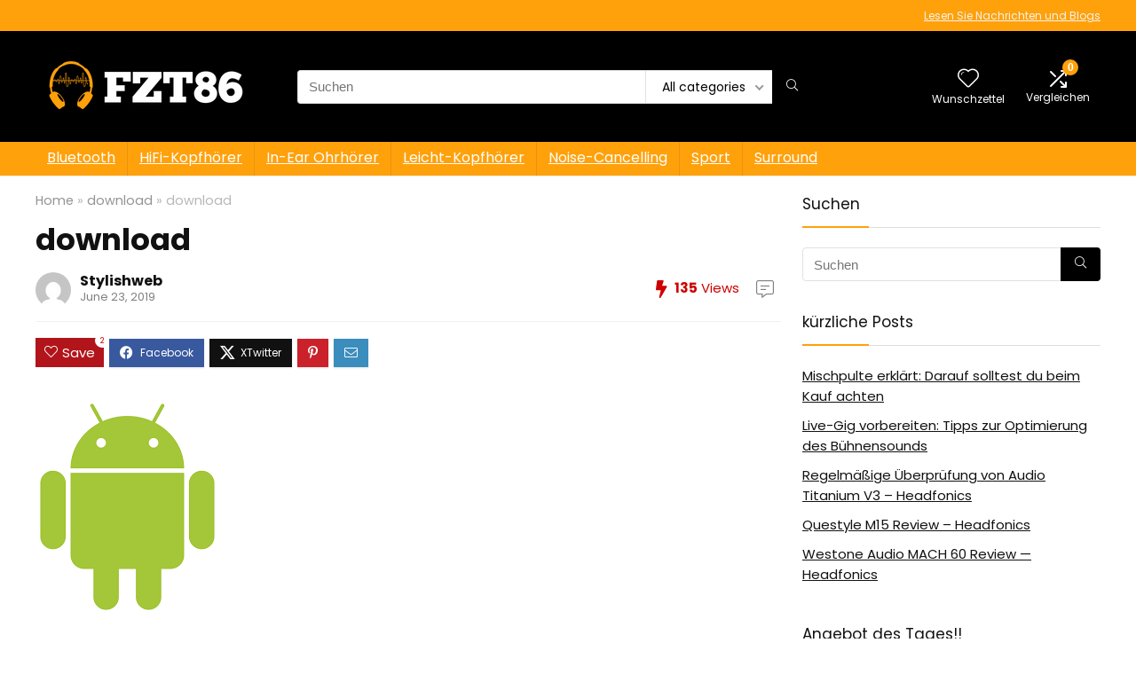

--- FILE ---
content_type: text/css
request_url: https://www.fzt86.de/wp-content/themes/rehub-theme/css/single.css?ver=1.1
body_size: 614
content:
.float-posts-nav{ opacity: 0 ;transition: all .7s ease-in-out; }
.postNavigation { position: fixed; bottom: 0;  margin-top: -47px;z-index: 9999; height: 100px; transition: all .7s ease-in-out;}
.postNavigation .postnavprev { display: inline-block; background: #DFDFDF; transition: all .4s ease-in-out; vertical-align: middle; position: relative; width: 40px; height: 100px; color: #fff; }
.postNavigation .postnavprev:before { position: absolute; font-size: 28px; top: 50%; margin-top: -14px;line-height: 28px; }
.prevPostBox .postnavprev:before { content: "\f104"; left: 12px }
.nextPostBox .postnavprev:before { content: "\f105";right: 12px }
.nextPostBox { right: 0; }
.prevPostBox { left: 0; }
.postNavigation .thumbnail {float: right;margin-left: 5px;position: relative;width: 70px;height: 70px; text-align: center;}
.postNavigation.nextPostBox .thumbnail {float: left;margin-left: 0;margin-right: 5px;}
.postNavigation .headline {height: 70px;overflow: hidden;position: relative;-webkit-font-smoothing: antialiased;font-size: 14px;padding: 0 8px;}
.postNavigation .headline span{ font-size: 10px; line-height: 10px; text-transform: uppercase; letter-spacing: 1px; display: block; margin-bottom: 8px}
.postNavigation .headline h4{ margin: 0}
.postNavigation .inner-prevnext {position: absolute;top: 0;height: 100%;padding: 15px;width: 290px;background-color: #fff; color: #111 !important;  transition: all .2s ease-in-out 0.3s;}
.postNavigation.nextPostBox .inner-prevnext{margin: 0 0 0 40px; left: 0; }
.postNavigation.prevPostBox .inner-prevnext{margin: 0 40px 0 0; right: 0;}
.openedprevnext .postNavigation .postnavprev{width: 138px}
.openedprevnext .prevPostBox .postnavprev:before{ left: 114px}
.openedprevnext .nextPostBox .postnavprev:before{right: 114px}
.openedprevnext .prevPostBox .postnavprev:hover:before{ left: 12px}
.openedprevnext .nextPostBox .postnavprev:hover:before{right: 12px}
.postNavigation .postnavprev:hover {color: #fff; width: 330px }
.postNavigation.nextPostBox .postnavprev:hover .inner-prevnext{ margin: 0 40px 0 0; opacity: 1}
.postNavigation.prevPostBox .postnavprev:hover .inner-prevnext{ margin: 0 0 0 40px; opacity: 1}
.float-posts-nav.scrollvisible{ opacity: 1}
.breadcrumb { margin-bottom: 20px; color: #999; font-size: 12px; line-height: 14px }
.breadcrumb a { color: #666; text-decoration: none; }
.single .tags p { color: #666666; font-size: 12px; font-weight: bold; }
.single .tags p .tags-title-post{padding: 3px 8px;text-transform: uppercase; background-color: #111; color: #fff;  margin: 0 4px 8px 0; display: inline-block; }
.single .tags p a { color: #666666; font-size: 12px;border: 1px solid #ddd;padding: 2px 8px; margin: 0 4px 8px 0; display: inline-block; }
.single .full_width .single_custom_bottom .rehub_chimp, .single .full_width .tags, .single .full_width .author_detail_box, .full_width .related_articles, .full_width #comments, .full_width #review_form{max-width: 900px;margin: 25px auto; }
#rh-share-sticky.floating{position: -webkit-sticky;position: sticky; top:90px; z-index: 1}
.single .hotmeter_wrap {  margin-bottom: 25px }
.single .rh-star-ajax .title_star_ajax { font-size: 14px; color: #111111; display: block; margin-bottom: 5px; }
.single .rh-star-ajax .title_star_ajax span { font-weight: normal; }

@media (max-width: 767px) {
.float-posts-nav{ display: none}
}